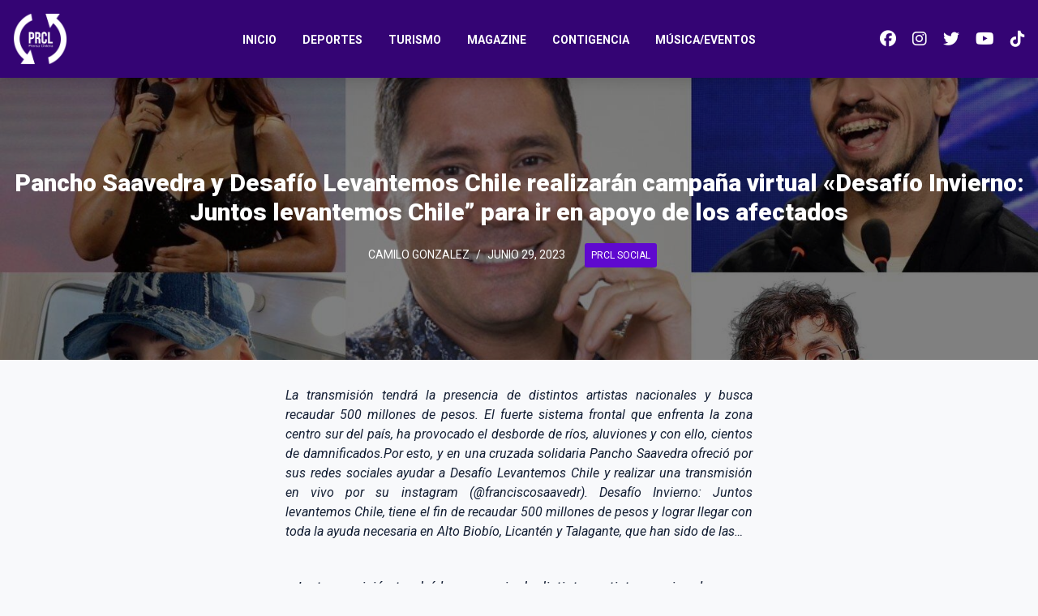

--- FILE ---
content_type: text/html
request_url: https://prclnoticias.cl/2023/06/29/pancho-saavedra-y-desafio-levantemos-chile-realizaran-campana-virtual-desafio-invierno-juntos-levantemos-chile-para-ir-en-apoyo-de-los-afectados/
body_size: 4620
content:
<!DOCTYPE html> <html lang="es"> <head> <meta charset="utf-8"> <meta name="viewport" content="width=device-width, initial-scale=1"> <meta name="robots" content="index, follow, max-image-preview:large, max-snippet:-1"/> <title>Pancho Saavedra y Desafío Levantemos Chile realizarán campaña virtual «Desafío Invierno: Juntos levantemos Chile” para ir en apoyo de los afectados</title> <meta name="description" content="La transmisión tendrá la presencia de distintos artistas nacionales y busca recaudar 500 millones de pesos. El fuerte sistema frontal que enfrenta la zona centro sur del país, ha provocado el desborde de ríos, aluviones y con ello, cientos de damnificados.Por esto, y en una cruzada solidaria Pancho Saavedra ofreció por sus redes sociales ayudar a Desafío Levantemos Chile y realizar una transmisión en vivo por su instagram (@franciscosaavedr). Desafío Invierno: Juntos levantemos Chile, tiene el fin de recaudar 500 millones de pesos y lograr llegar con toda la ayuda necesaria en Alto Biobío, Licantén y Talagante, que han sido de las…"/> <link rel="shortcut icon" href="https://prclnoticias.cl/site-media/images/fav-prcl-150x150.png"> <link rel="canonical" href="https://prclnoticias.cl/2023/06/29/pancho-saavedra-y-desafio-levantemos-chile-realizaran-campana-virtual-desafio-invierno-juntos-levantemos-chile-para-ir-en-apoyo-de-los-afectados/"/> <meta property="og:locale" content="es_ES"/> <meta property="og:type" content="article"/> <meta property="og:title" content="Pancho Saavedra y Desafío Levantemos Chile realizarán campaña virtual «Desafío Invierno: Juntos levantemos Chile” para ir en apoyo de los afectados"/> <meta property="og:description" content="La transmisión tendrá la presencia de distintos artistas nacionales y busca recaudar 500 millones de pesos. El fuerte sistema frontal que enfrenta la..."/> <meta property="og:url" content="https://prclnoticias.cl/2023/06/29/pancho-saavedra-y-desafio-levantemos-chile-realizaran-campana-virtual-desafio-invierno-juntos-levantemos-chile-para-ir-en-apoyo-de-los-afectados/"/> <meta property="og:site_name" content="Prensa Chilena"/> <meta property="article:publisher" content=""/> <meta property="article:published_time" content="2023-06-29T01:45:42+00:00"/> <meta property="article:modified_time" content="2023-06-29T01:45:42+00:00"/> <meta property="og:image" content="https://prclnoticias.cl/site-media/images/647b573e-446d-4416-b910-292071981aad-6650ae5319c26-600x338.jpg"/> <meta property="og:image:width" content="1200"/> <meta property="og:image:height" content="675"/> <meta name="author" content="Camilo Gonzalez"/> <meta name="twitter:card" content="summary_large_image"/> <meta name="twitter:title" content="Pancho Saavedra y Desafío Levantemos Chile realizarán campaña virtual «Desafío Invierno: Juntos levantemos Chile” para ir en apoyo de los afectados"> <meta name="twitter:description" content="La transmisión tendrá la presencia de distintos artistas nacionales y busca recaudar 500 millones de pesos. El fuerte sistema frontal que enfrenta la..."> <meta name="twitter:image" content="https://prclnoticias.cl/site-media/images/647b573e-446d-4416-b910-292071981aad-6650ae5319c26-600x338.jpg"> <meta name="twitter:creator" content=""/> <script type="application/ld+json"> { "@context": "https://schema.org", "@type": "BlogPosting", "headline": "Pancho Saavedra y Desafío Levantemos Chile realizarán campaña virtual «Desafío Invierno: Juntos levantemos Chile” para ir en apoyo de los afectados", "image": "https://prclnoticias.cl/site-media/images/647b573e-446d-4416-b910-292071981aad-6650ae5319c26-600x338.jpg", "publisher": { "@type": "Organization", "name": "Prensa Chilena", "url": "https://prclnoticias.cl", "logo": { "@type": "ImageObject", "url": "https://prclnoticias.cl/site-media/images/LOGO NEGATIVO (BLANCO) SIN FONDO (2)-300x286.png" } }, "url": "https://prclnoticias.cl/2023/06/29/pancho-saavedra-y-desafio-levantemos-chile-realizaran-campana-virtual-desafio-invierno-juntos-levantemos-chile-para-ir-en-apoyo-de-los-afectados/", "datePublished": "2023-06-29T01:45:42+00:00", "inLanguage": "es_ES", "description": "La transmisión tendrá la presencia de distintos artistas nacionales y busca recaudar 500 millones de pesos. El fuerte sistema frontal que enfrenta la...", "author": { "@type": "Person", "name": "Camilo Gonzalez", "url": "" } } </script> <link href="https://fonts.googleapis.com/css2?family=Roboto:ital,wght@0,300;0,400;0,500;0,700;0,900;1,400;1,700&display=swap" rel="stylesheet"> <link rel="stylesheet" href="https://prclnoticias.cl/site-assets/themes/prensa-chilena/app.css"> <script type="module" src="https://prclnoticias.cl/site-assets/themes/prensa-chilena/app2.js"></script> <link rel="stylesheet" href="https://prclnoticias.cl/site-assets/themes/prensa-chilena/custom.css"> <script src="https://mcdn.mingadigital.com/libs/mapad/mapad.v1.38.min.gz.js"></script> <script> window.dataLayer = window.dataLayer || []; dataLayer.push({'tags': JSON.parse('[\u0022PRCL SOCIAL\u0022]') }); </script> <script>(function(w,d,s,l,i){w[l]=w[l]||[];w[l].push({'gtm.start': new Date().getTime(),event:'gtm.js'});var f=d.getElementsByTagName(s)[0], j=d.createElement(s),dl=l!='dataLayer'?'&l='+l:'';j.async=true;j.src= 'https://www.googletagmanager.com/gtm.js?id='+i+dl;f.parentNode.insertBefore(j,f); })(window,document,'script','dataLayer','GTM-5Z6TLM8');</script> </head> <body class="theme-prensa-chilena "> <script> MINAD.loadPlacement(33043571, 100 , 200, 'overpage'); </script> <div id="min_ad_33043571"> <script type="text/javascript"> MINAD.showAd(33043571); </script> </div> <nav class="navbar"> <div class="top-wrapper"> <a href="https://prclnoticias.cl" class="logo"> <img class="site-logo" src="/site-media/images/LOGO NEGATIVO (BLANCO) SIN FONDO (2)-300x286.png" alt="Logo"> </a> <div class="wrapper-right"> <ul class="social-wrapper"> <li> <a target="_blank" href="https://www.facebook.com/prensachilenatv" title="facebook"> <i class="fa-brands fa-lg fa-facebook"></i> </a> </li> <li> <a target="_blank" href="https://www.instagram.com/prensachilena/" title="instagram"> <i class="fa-brands fa-lg fa-instagram"></i> </a> </li> <li> <a target="_blank" href="https://x.com/prensachilenatv" title="twitter"> <i class="fa-brands fa-lg fa-twitter"></i> </a> </li> <li> <a target="_blank" href="https://www.youtube.com/@prensachilenatv" title="youtube"> <i class="fa-brands fa-lg fa-youtube"></i> </a> </li> <li> <a target="_blank" href="https://www.tiktok.com/@prensachilena?_t=8mvUhy6c9h8&amp;_r=1" title="tiktok"> <i class="fa-brands fa-lg fa-tiktok"></i> </a> </li> </ul> </div> <a class="navigation-toggle" href="javascript:void(0);" onclick="toggleNav()"> <i class="fa-solid fa-bars fa-lg"></i> </a> </div> </nav> <div class="navigation" id="navigation"> <ul> <li> <a href="/" target="_self"> INICIO </a> </li> <li> <a href="/categoria/deportes" target="_self"> DEPORTES </a> </li> <li> <a href="/categoria/turismo" target="_self"> TURISMO </a> </li> <li> <a href="/categoria/magazine" target="_self"> MAGAZINE </a> </li> <li> <a href="/categoria/contigencia" target="_self"> CONTIGENCIA </a> </li> <li> <a href="/categoria/musica-eventos" target="_self"> MÚSICA/EVENTOS </a> </li> </ul> </div> <div class="ad-post-right"> <div class="desktop"> <script>if(!MINAD.isMobile) MINAD.loadPlacement(33043568, 300 , 600, 'sticky', {sizes: [[300, 600], [300, 250], [120, 600], [160, 600]]}); </script> <div id="min_ad_33043568"> <script type="text/javascript">if(!MINAD.isMobile) MINAD.showAd(33043568); </script> </div> </div> <div class="mobile"> <script>if(MINAD.isMobile) MINAD.loadPlacement(33043567, 320 , 100, 'sticky', {sizes: [[320, 100], [320, 50], [300, 250]]}); </script> <div id="min_ad_33043567"> <script type="text/javascript">if(MINAD.isMobile) MINAD.showAd(33043567); </script> </div> </div> </div> <div class="post-header"> <div class="main-image"> <img src="/site-media/images/647b573e-446d-4416-b910-292071981aad-6650ae5319c26.jpg" alt="647b573e-446d-4416-b910-292071981aad"> </div> <div class="maintext-wrapper"> <h1 class="title">Pancho Saavedra y Desafío Levantemos Chile realizarán campaña virtual «Desafío Invierno: Juntos levantemos Chile” para ir en apoyo de los afectados</h1> <div class="creator"> <div class="info"> <span class="name">Camilo Gonzalez</span> / <span class="date">JUNIO 29, 2023</span> </div> <div class="post-tags"> <span class="text">Tags:</span> <span class="tag">PRCL SOCIAL</span> </div> </div> </div> </div> <div class="post-wrapper"> <section class="post"> <p class="description">La transmisión tendrá la presencia de distintos artistas nacionales y busca recaudar 500 millones de pesos. El fuerte sistema frontal que enfrenta la zona centro sur del país, ha provocado el desborde de ríos, aluviones y con ello, cientos de damnificados.Por esto, y en una cruzada solidaria Pancho Saavedra ofreció por sus redes sociales ayudar a Desafío Levantemos Chile y realizar una transmisión en vivo por su instagram (@franciscosaavedr). Desafío Invierno: Juntos levantemos Chile, tiene el fin de recaudar 500 millones de pesos y lograr llegar con toda la ayuda necesaria en Alto Biobío, Licantén y Talagante, que han sido de las…</p> <div class="post-body"> <script> MINAD.loadPlacement(33043569, 1 , 1, 'video'); </script> <div id="min_ad_33043569"> <script type="text/javascript"> MINAD.showAd(33043569); </script> </div> <div class="post-media ql-snow 5"> <div class="block-cols-1 text"> <div class="ql-editor"><p><em>La transmisión tendrá la presencia de distintos artistas nacionales y busca recaudar 500 millones de pesos.</em></p></div> </div> <div class="block-cols-1 image"> <div class="media-image with-lightbox" style=""> <a href="/site-media/images/250525a8-3343-459b-9a98-b411e34570a5-1024x510-6650ae5238739-600x299.jpg" target="_blank" data-pswp-width="900" data-pswp-height="600"> <img src="/site-media/images/250525a8-3343-459b-9a98-b411e34570a5-1024x510-6650ae5238739-600x299.jpg" alt="Imagen"> </a> </div> </div> <div class="block-cols-1 text"> <div class="ql-editor"><p>El fuerte sistema frontal que enfrenta la zona centro sur del país, ha provocado el desborde de ríos, aluviones y con ello, cientos de damnificados.Por esto, y en una cruzada solidaria Pancho Saavedra ofreció por sus redes sociales ayudar a Desafío Levantemos Chile y realizar una transmisión en vivo por su instagram (@franciscosaavedr). Desafío Invierno: Juntos levantemos Chile, tiene el fin de recaudar 500 millones de pesos y lograr llegar con toda la ayuda necesaria en Alto Biobío, Licantén y Talagante, que han sido de las zonas más afectadas.</p></div> </div> <div class="block-cols-1 text"> <div class="ql-editor"><p>Se buscará reacondicionar lo antes posible las viviendas de los afectados.  Las comunas de Alto Biobío, Licantén y Talagante han sido de las más afectadas. </p></div> </div> <div class="block-cols-1 text"> <div class="ql-editor"><p>“Es importante que nos apoyemos entre todos. Creo que somos el país más solidario del mundo. Sabemos lo que es levantarnos entre todos cuando se trata de tragedias. Y creo que esta no va a ser la excepción. En febrero pasado tuvimos la experiencia de hacer este live con distintos colegas, animadores, actores, humoristas, cantantes, y desde que se publicó el video ayer en Instagram, hemos recibido el apoyo de la mayoría, así que es tremendamente gratificante. Hacer una transmisión por Instagram creo que democratiza la televisión, nadie representa a ningún canal de televisión, lo que nos representan son las ganas de querer ayudar y de estar. Como siempre, soy un agradecido del Desafío Levantemos Chile que nos permite poder ayudar y ponernos en acción. Como maulino, me siento muy comprometido con la causa y estoy seguro que esa meta de 500 millones la vamos a superar.”, expresó Pancho Saavedra. </p></div> </div> <div class="middle-fullmobile-wrapper"> <script> MINAD.loadPlacement(33043570, 320 , 480, 'full-mobile'); </script> <div id="min_ad_33043570"> <script type="text/javascript"> MINAD.showAd(33043570); </script> </div> </div> <div class="block-cols-1 text"> <div class="ql-editor"><p>La transmisión contará con la presencia de distintos artistas tales como Pailita, Stefan kramer, Jorge Zabaleta, Pedro Ruminot, Stefan Kramer, Edo Caroe,Carmen Gloria Arroyo, Soledad Onetto, María Luisa Godoy, Ignacio Gutierrez, Javiera Contador, Diego Urrutia, Begoña Basauri, Alison Mandell, Pamela Leiva, Priscila Vargas, Angélica Castro, entre otros.</p></div> </div> <div class="block-cols-1 text"> <div class="ql-editor"><p>“Estamos muy agradecidos del apoyo de tantos artistas y personajes públicos de nuestro país, que al igual que Pancho, han querido sumarse una vez más a la acción y llegar con apoyo a las familias afectadas por esta catástrofe”, expresó el director ejecutivo de Desafío Levantemos Chile, Ignacio Serrano. </p></div> </div> <div class="block-cols-1 text"> <div class="ql-editor"><p>Desde que partió la emergencia, el equipo de Desafío Levantemos Chile ha estado desplegado en las diferentes regiones, en las zonas afectadas, levantando las principales necesidades, y ya comenzaron con la entrega de kits de remoción de escombros, de artículos de primera necesidad y abrigo.</p></div> </div> <div class="block-cols-1 text"> <div class="ql-editor"><p>Quienes quieran donar para poder ayudar a las familias afectadas o a cualquier acción de Desafío Levantemos Chile, deben dirigirse a la página<a href="http://www.desafiolevantemoschile.org/"> </a><a href="http://www.desafiolevantemoschile.org">www.desafiolevantemoschile.org</a> o donar en la cuenta del Banco de Chile 9802707, rut 65.943.320-6 a nombre de Desafío Levantemos Chile. </p></div> </div> <div class="block-cols-1 text"> <div class="ql-editor"><p>Desafío Levantemos Chile ha estado presente en 23 emergencias nacionales, buscando siempre soluciones innovadoras, rápidas e inteligentes para asistir al país, que a lo largo de sus casi 13 años han ayudado a más de un millón de chilenos.</p></div> </div> </div> <div class="signature-alpha"> <div class="info"> <div class="name">Camilo Gonzalez</div> <div class="quote">Comunicador Viñamarino</div> <div class="email"><a href="/cdn-cgi/l/email-protection#38" target="_blank"></a></div> </div> <div class="social-links"> <a href="https://instagram.com/camilogonzalezcl" target="_blank"> <div class="icon icon-hover"> <i class="fa-brands fa-instagram"></i> </div> </a> <a href="https://www.linkedin.com/in/camilo-gonz%C3%A1lez-636758112/" target="_blank"> <div class="icon icon-hover"> <i class="fa-brands fa-linkedin-in"></i> </div> </a> </div> </div> </div> </section> </div> <footer class="footer-alpha"> <div class="columns-wrapper"> <div class="site-info"> <div class="image-wrapper"> <img src="/site-media/images/LOGO NEGATIVO (BLANCO) SIN FONDO (2)-300x286.png" alt="Logo"> </div> <div class="social-links"> <a href="https://www.facebook.com/prensachilenatv" target="_blank"> <div class="icon icon-hover"> <i class="fa-brands fa-facebook-f"></i> </div> </a> <a href="https://www.instagram.com/prensachilena/" target="_blank"> <div class="icon icon-hover"> <i class="fa-brands fa-instagram"></i> </div> </a> <a href="https://x.com/prensachilenatv" target="_blank"> <div class="icon icon-hover"> <i class="fa-brands fa-x-twitter"></i> </div> </a> <a href="https://www.youtube.com/@prensachilenatv" target="_blank"> <div class="icon icon-hover"> <i class="fa-brands fa-youtube"></i> </div> </a> <a href="https://www.tiktok.com/@prensachilena?_t=8mvUhy6c9h8&amp;_r=1" target="_blank"> <div class="icon icon-hover"> <i class="fa-brands fa-tiktok"></i> </div> </a> </div> </div> </div> <div class="media-legal-wrapper"> <span class="legal-text">© 2025 Todos los derechos reservados. </span> <div class="cosmos"> <p>Powered by <a href="https://cosmoscms.com" target="_blank">CosmosCMS</a></p> </div> </div> </footer> <script data-cfasync="false" src="/cdn-cgi/scripts/5c5dd728/cloudflare-static/email-decode.min.js"></script><script defer> document.addEventListener("DOMContentLoaded", () => { ping("https://t.report-machine.com/ev/83?ref=2023%2F06%2F29%2Fpancho-saavedra-y-desafio-levantemos-chile-realizaran-campana-virtual-desafio-invierno-juntos-levantemos-chile-para-ir-en-apoyo-de-los-afectados%2F&pn=pv&ed=production&cb=" + (new Date).getTime()); }); </script> <script defer src="https://static.cloudflareinsights.com/beacon.min.js/vcd15cbe7772f49c399c6a5babf22c1241717689176015" integrity="sha512-ZpsOmlRQV6y907TI0dKBHq9Md29nnaEIPlkf84rnaERnq6zvWvPUqr2ft8M1aS28oN72PdrCzSjY4U6VaAw1EQ==" data-cf-beacon='{"version":"2024.11.0","token":"7bde8f381e6a41a5bb91d60bcccfccd6","r":1,"server_timing":{"name":{"cfCacheStatus":true,"cfEdge":true,"cfExtPri":true,"cfL4":true,"cfOrigin":true,"cfSpeedBrain":true},"location_startswith":null}}' crossorigin="anonymous"></script>
</body> </html>